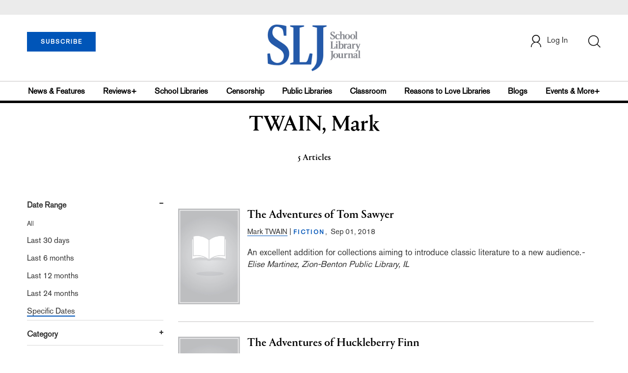

--- FILE ---
content_type: text/html; charset=utf-8
request_url: https://www.google.com/recaptcha/api2/aframe
body_size: -105
content:
<!DOCTYPE HTML><html><head><meta http-equiv="content-type" content="text/html; charset=UTF-8"></head><body><script nonce="o0knGNerDTbhlOmLnynWuQ">/** Anti-fraud and anti-abuse applications only. See google.com/recaptcha */ try{var clients={'sodar':'https://pagead2.googlesyndication.com/pagead/sodar?'};window.addEventListener("message",function(a){try{if(a.source===window.parent){var b=JSON.parse(a.data);var c=clients[b['id']];if(c){var d=document.createElement('img');d.src=c+b['params']+'&rc='+(localStorage.getItem("rc::a")?sessionStorage.getItem("rc::b"):"");window.document.body.appendChild(d);sessionStorage.setItem("rc::e",parseInt(sessionStorage.getItem("rc::e")||0)+1);localStorage.setItem("rc::h",'1765846649175');}}}catch(b){}});window.parent.postMessage("_grecaptcha_ready", "*");}catch(b){}</script></body></html>